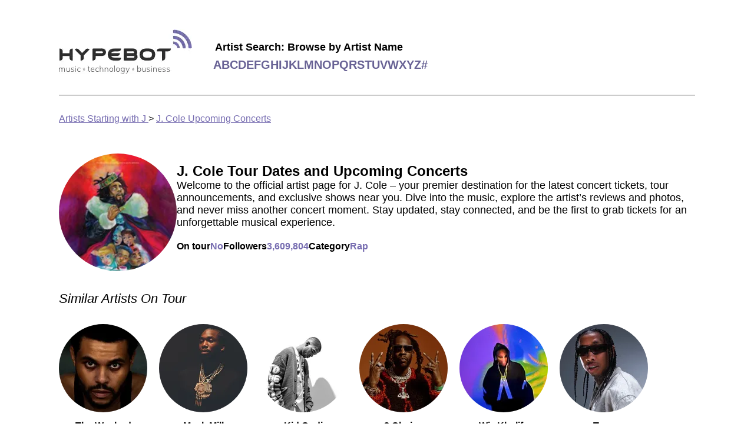

--- FILE ---
content_type: text/html
request_url: https://concerts.hypebot.com/artist/j/973395-j-cole
body_size: 8027
content:


<!doctype html>
<html lang="en">
  <head>
    <!-- Google Tag Manager -->
    <script>(function(w,d,s,l,i){w[l]=w[l]||[];w[l].push({'gtm.start':
    new Date().getTime(),event:'gtm.js'});var f=d.getElementsByTagName(s)[0],
    j=d.createElement(s),dl=l!='dataLayer'?'&l='+l:'';j.async=true;j.src=
    'https://www.googletagmanager.com/gtm.js?id='+i+dl;f.parentNode.insertBefore(j,f);
    })(window,document,'script','dataLayer','GTM-WNPXLRJQ');</script>
    <!-- End Google Tag Manager -->

    
  <link rel="canonical" href="https://concerts.hypebot.com/artist/j/973395-j-cole">


    <meta charset="utf-8" />
    <meta name="viewport" content="width=device-width, initial-scale=1" />

    
  <meta name="description" content="Find tickets for J. Cole concerts near you. Browse 2026-2027 tour dates, artist information, reviews, photos, and more.">


    <title>
  J. Cole Concert Tour Dates &amp; Shows: 2026-2027 Tickets | Hypebot
</title>

    
  <script type="application/ld+json">
    


  </script>

  <script type="application/ld+json">
    
{
  "@context": "http://schema.org",
  "@type": "MusicGroup",
  "name": "J. Cole"
  
  ,"genre": "Rap"
  ,"sameAs": "https://www.shazam.com/artist/-/73705833"
  
  ,"interactionCount": "3,609,804 Followers"
}

  </script>

  <script type="application/ld+json">
    
{
  "@context": "https://schema.org",
  "@type": "FAQPage",
  "mainEntity": [
    {
      "@type": "Question",
      "name": "Is J. Cole on tour?",
      "acceptedAnswer": {
        "@type": "Answer",
        "text":
          
            "No, J. Cole is not currently on tour and doesn’t have any tour dates scheduled for 2026-2027. Browse related artists and follow J. Cole for the latest updates on upcoming concert tours."
          
      }
    }
    
    ,{
      "@type": "Question",
      "name": "On average, how much are J. Cole ticket prices?",
      "acceptedAnswer": {
        "@type": "Answer",
        "text": "J. Cole concert ticket prices range from , depending on the city and venue. The average ticket price is ."
      }
    }
    
  ]
}

  </script>

    <style>
      
html{color:#000;font-family:Roboto,Helvetica,sans-serif;font-size:16px}body{margin:unset}.main{margin:20px auto;max-width:1080px;padding:30px}@media screen and (max-width:700px){.main{padding:15px}}.headerWrapper{align-items:center;border-bottom:2px solid #ccc;display:flex;flex-wrap:wrap;padding-bottom:20px}.headerWrapper img{height:76px;margin-bottom:11px;margin-right:11px;width:226px}.letterLink{color:#686295;font-size:20px;font-weight:700;text-decoration:none;text-transform:uppercase}.letterList{display:flex;flex-wrap:wrap;gap:10px}.browseByLetterHint{font-size:18px;font-weight:700;margin-bottom:8px;margin-left:3px}.logo{margin-right:25px}.breadcrumbs{margin-top:30px}.breadcrumbs a{color:#776db1}.footerWrapper{align-content:flex-start;align-items:flex-start;align-self:stretch;background-color:#eee;-moz-columns:3;column-count:3;display:flex;gap:20px;justify-content:center;padding:50px}@media screen and (max-width:640px){.footerWrapper{-moz-columns:1;column-count:1;flex-direction:column;gap:8px;padding:15px}}.footerColumn{width:300px}.columns,.columns-1{-moz-columns:1;column-count:1}.columns-2{-moz-columns:2;column-count:2}.columns-3{-moz-columns:3;column-count:3;@media only screen and (max-width:750px){-moz-columns:1;column-count:auto;column-count:1}}.columnTitle{font-size:20px;font-weight:700;margin-bottom:10px}.cityfooterLink,.footerLink{color:#000;display:block;margin-bottom:5px;text-decoration:none;width:-moz-fit-content;width:fit-content}.footerLink:hover{text-decoration:underline}.cityfooterLink{text-transform:capitalize}.aboutBandsintown{color:#000;display:block;margin-bottom:10px;text-decoration:none}a.aboutBandsintown:hover{text-decoration:underline}
    </style>
    
  <style>
    
.heroBanner{background:url(/assets/hero.webp);background-blend-mode:overlay;background-color:#d8d8d8;background-position:50%;background-position-y:83%;background-repeat:no-repeat;background-size:cover;height:211px;padding:40px 0 0 63px}h1{font-size:36px;margin-block-end:0;margin-block-start:0}.heroHint,.longHeroHint{font-size:18px;margin-top:10px}.longHeroHint{margin-right:15px}@media screen and (max-width:800px){.longHeader{font-size:22px}.longHeroHint{font-size:14px;margin-right:5px}}@media screen and (max-width:700px){.heroBanner{align-items:center;display:flex;flex-direction:column;justify-content:center;padding:0 20px}h1{font-size:32px}}@media screen and (max-width:400px){h1{font-size:22px}.heroHint,.longHeader{font-size:14px}.longHeroHint{font-size:12px}}.reviewWrapper{align-items:flex-start;border-bottom:2px solid #ccc;display:flex;flex-direction:column;font-variant-numeric:lining-nums proportional-nums;gap:2px;margin-bottom:30px;padding-bottom:30px}.userFirstName{font-weight:700}.venueLocation,.venueName{color:#000;display:block;font-weight:700;text-decoration:none;width:-moz-fit-content;width:fit-content}.venueLocation{font-weight:400}.reviewDate{color:#666}.show{display:block}.hide{display:none}.concertRow{background-color:#e7e7e7;color:#000;cursor:pointer;display:flex;flex-wrap:wrap;gap:20px;margin-bottom:7px;padding:16px;text-decoration:none}.concertRow:hover{background-color:#fff}.date{display:table-cell;font-weight:400;text-align:center;vertical-align:middle}.month{font-size:11px;text-transform:uppercase}.day{font-size:25px}.location,.title{font-size:18px;font-style:normal;font-weight:700;line-height:normal}.location{font-weight:400}.titleLocation{flex:1;min-width:200px}.ticketButton{align-items:center;background:#776db1;border-radius:100px;color:#fff;cursor:pointer;display:flex;font-size:16px;font-style:normal;font-weight:700;justify-content:center;line-height:19px;text-align:center;text-decoration:none;text-transform:capitalize;transition:background-color .3s,color .3s;width:-moz-fit-content;width:fit-content}.ticketButton:hover{opacity:.8}.ticketButton span{font-weight:400;padding:10px 36px}.textSection{font-size:18px;font-weight:700;margin-top:30px;text-decoration:underline}.venueRow{line-height:2rem}.similarArtistWrapper{align-items:center;color:#000;display:flex;flex-direction:column;margin:0 20px 20px 0;text-decoration:none;@media screen and (max-width:700px){flex-direction:row;gap:30px}}.similarArtistWrapper:hover{opacity:.8}.similarArtistImage{border-radius:100px;height:150px;width:150px;@media screen and (max-width:700px){height:50px;width:50px}}.similarArtistName{font-weight:700;margin-top:10px;@media screen and (max-width:700px){font-size:20px;font-weight:400;margin-top:0}}.topSection{display:flex;gap:20px;margin-top:50px}.topSection h1{font-size:24px;font-style:normal;font-weight:700;line-height:normal}.artistImage img{border-radius:100px;height:200px;width:200px}.rightColumn{display:flex;flex-direction:column;justify-content:center}.artistDesc{font-size:18px;font-style:normal;font-weight:400;line-height:normal}.artistInfo{display:flex;flex-direction:row;font-weight:700;gap:20px;margin:20px 0}.infoSpan{display:flex;flex-wrap:wrap;gap:5px}.type{line-height:1.3}.category,.follower,.onTour{color:#776db1;display:-webkit-box;overflow:hidden;text-overflow:ellipsis;-webkit-line-clamp:2;-webkit-box-orient:vertical;line-height:1.3;max-width:610px}.sectionHeader{font-size:22px;font-style:italic;font-weight:400;margin:30px 0}.livePhotosWrapper{display:flex;overflow-x:scroll}.livePhoto{height:300px;margin-right:10px;width:300px}.similarArtistsWrapper{display:flex;flex-wrap:wrap;@media screen and (max-width:700px){flex-direction:column}}.tourCitiesWrapper{display:flex;flex-wrap:wrap}.tourCity{border:1px solid #776db1;border-radius:50px;color:#776db1;cursor:pointer;margin:0 10px 15px 0;padding:10px 20px;text-decoration:none;text-transform:capitalize}.tourCity:hover{background-color:#776db1;color:#fff;cursor:pointer}.artistBio{display:-webkit-box;overflow:hidden;text-overflow:ellipsis;-webkit-line-clamp:2;-webkit-box-orient:vertical;line-height:1.56}#showMore,.followArtist{align-items:center;color:#776db1;cursor:pointer;display:flex;margin-top:10px;text-decoration:none}#showMore{background:none;border:none;font:inherit;outline:inherit;padding:0}@media screen and (max-width:700px){.topSection{flex-wrap:wrap}.artistInfo{flex-direction:column}}
  </style>

    
  <script type="text/javascript">
    window.addEventListener('DOMContentLoaded', function(){
      // will not show reviews if there are less than 8
      // since we are hiding the first 3 reviews
      if ("10" <= 8) {
        return document.getElementById('showMore').style.display = "none";
      }
      document.getElementById("showMore").addEventListener('click', async event => {
        const hideElements = document.getElementsByClassName("hide")
        if(hideElements) {
          Object.keys(hideElements).forEach(key => {
            hideElements[key].style.display = "block";
          });
        }
        document.getElementById("showMore").style.display = "none";
      });
    }, false);
  </script>

  </head>

  <body>
    <noscript><iframe src="https://www.googletagmanager.com/ns.html?id=GTM-WNPXLRJQ"
    height="0" width="0" style="display:none;visibility:hidden"></iframe></noscript>

    <div class="main">
      
<div class="headerWrapper">
  <a href="/" class="logo" aria-label="Find more about Hypebot">
    <img
      alt="Hypebot image"
      src="https://sp-ao.shortpixel.ai/client/to_webp,q_lossy,ret_img/https://www.hypebot.com/wp-content/themes/revenue/assets/img/logo.png"
    />
  </a>

  <div>
    <div class="browseByLetterHint">Artist Search: Browse by Artist Name</div>
    <div class="letterList">
      
        <a class="letterLink" href="/search/artists/a">a</a>
      
        <a class="letterLink" href="/search/artists/b">b</a>
      
        <a class="letterLink" href="/search/artists/c">c</a>
      
        <a class="letterLink" href="/search/artists/d">d</a>
      
        <a class="letterLink" href="/search/artists/e">e</a>
      
        <a class="letterLink" href="/search/artists/f">f</a>
      
        <a class="letterLink" href="/search/artists/g">g</a>
      
        <a class="letterLink" href="/search/artists/h">h</a>
      
        <a class="letterLink" href="/search/artists/i">i</a>
      
        <a class="letterLink" href="/search/artists/j">j</a>
      
        <a class="letterLink" href="/search/artists/k">k</a>
      
        <a class="letterLink" href="/search/artists/l">l</a>
      
        <a class="letterLink" href="/search/artists/m">m</a>
      
        <a class="letterLink" href="/search/artists/n">n</a>
      
        <a class="letterLink" href="/search/artists/o">o</a>
      
        <a class="letterLink" href="/search/artists/p">p</a>
      
        <a class="letterLink" href="/search/artists/q">q</a>
      
        <a class="letterLink" href="/search/artists/r">r</a>
      
        <a class="letterLink" href="/search/artists/s">s</a>
      
        <a class="letterLink" href="/search/artists/t">t</a>
      
        <a class="letterLink" href="/search/artists/u">u</a>
      
        <a class="letterLink" href="/search/artists/v">v</a>
      
        <a class="letterLink" href="/search/artists/w">w</a>
      
        <a class="letterLink" href="/search/artists/x">x</a>
      
        <a class="letterLink" href="/search/artists/y">y</a>
      
        <a class="letterLink" href="/search/artists/z">z</a>
      
        <a class="letterLink" href="/search/artists/%23">#</a>
      
    </div>
  </div>
</div>


      <div class="breadcrumbs">
  <a href="/search/artists/j">
    Artists Starting with J
  </a>
  &gt;
  <a href="/artist/j/973395-j-cole">
    J. Cole Upcoming Concerts
  </a>
</div>

      

      
  <div class="topSection">
    <div class="artistImage">
      


  <picture>
    <source
      type="image/webp"
      srcset="https://media.bandsintown.com/150x150/8696617.webp"
    />
    <img
      class=""
      src="https://media.bandsintown.com/150x150/8696617.jpg"
      alt="J. Cole" />
  </picture>


    </div>
    <div class="rightColumn">
      
        <div>
          <h1>J. Cole Tour Dates and Upcoming Concerts</h1>
          <div class="artistDesc">
            Welcome to the official artist page for J. Cole – your premier destination for
            the latest concert tickets, tour announcements, and exclusive shows near you. Dive into
            the music, explore the artist’s reviews and photos, and never miss another concert
            moment. Stay updated, stay connected, and be the first to grab tickets for an
            unforgettable musical experience.
          </div>
        </div>
      
      <div class="artistInfo">
        <div class="infoSpan">
          <span class="type">On tour</span>
          
            <span class="onTour">No</span>
          
        </div>
        <div class="infoSpan">
          <span class="type">Followers</span>
          <span class="follower">3,609,804</span>
        </div>
        
          <div class="infoSpan">
            <span class="type">Category</span>
            <span class="category">Rap</span>
          </div>
        
      </div>
    </div>
  </div>

  <div class="eventList">
    
      
        <div class="sectionHeader">Similar Artists On Tour</div>
        <div class="similarArtistsWrapper">
          
            
<a class="similarArtistWrapper" href="/artist/w/1371750-the-weeknd">
  


  <picture>
    <source
      type="image/webp"
      srcset="https://media.bandsintown.com/150x150/19260794.webp"
    />
    <img
      class="similarArtistImage"
      src="https://media.bandsintown.com/150x150/19260794.jpg"
      alt="The Weeknd" />
  </picture>


  <div class="similarArtistName">The Weeknd</div>
</a>

          
            
<a class="similarArtistWrapper" href="/artist/m/747652-meek-mill">
  


  <picture>
    <source
      type="image/webp"
      srcset="https://media.bandsintown.com/150x150/21569577.webp"
    />
    <img
      class="similarArtistImage"
      src="https://media.bandsintown.com/150x150/21569577.jpg"
      alt="Meek Mill" />
  </picture>


  <div class="similarArtistName">Meek Mill</div>
</a>

          
            
<a class="similarArtistWrapper" href="/artist/k/169408-kid-cudi">
  


  <picture>
    <source
      type="image/webp"
      srcset="https://media.bandsintown.com/150x150/13329209.webp"
    />
    <img
      class="similarArtistImage"
      src="https://media.bandsintown.com/150x150/13329209.jpg"
      alt="Kid Cudi" />
  </picture>


  <div class="similarArtistName">Kid Cudi</div>
</a>

          
            
<a class="similarArtistWrapper" href="/artist/%23/1942640-2-chainz">
  


  <picture>
    <source
      type="image/webp"
      srcset="https://media.bandsintown.com/150x150/18067014.webp"
    />
    <img
      class="similarArtistImage"
      src="https://media.bandsintown.com/150x150/18067014.jpg"
      alt="2 Chainz" />
  </picture>


  <div class="similarArtistName">2 Chainz</div>
</a>

          
            
<a class="similarArtistWrapper" href="/artist/w/2547-wiz-khalifa">
  


  <picture>
    <source
      type="image/webp"
      srcset="https://media.bandsintown.com/150x150/21974382.webp"
    />
    <img
      class="similarArtistImage"
      src="https://media.bandsintown.com/150x150/21974382.jpg"
      alt="Wiz Khalifa" />
  </picture>


  <div class="similarArtistName">Wiz Khalifa</div>
</a>

          
            
<a class="similarArtistWrapper" href="/artist/t/23137-tyga">
  


  <picture>
    <source
      type="image/webp"
      srcset="https://media.bandsintown.com/150x150/16309903.webp"
    />
    <img
      class="similarArtistImage"
      src="https://media.bandsintown.com/150x150/16309903.jpg"
      alt="Tyga" />
  </picture>


  <div class="similarArtistName">Tyga</div>
</a>

          
            
<a class="similarArtistWrapper" href="/artist/j/288901-jeremih">
  


  <picture>
    <source
      type="image/webp"
      srcset="https://media.bandsintown.com/150x150/18066855.webp"
    />
    <img
      class="similarArtistImage"
      src="https://media.bandsintown.com/150x150/18066855.jpg"
      alt="Jeremih" />
  </picture>


  <div class="similarArtistName">Jeremih</div>
</a>

          
            
<a class="similarArtistWrapper" href="/artist/p/7931668-post-malone">
  


  <picture>
    <source
      type="image/webp"
      srcset="https://media.bandsintown.com/150x150/20423664.webp"
    />
    <img
      class="similarArtistImage"
      src="https://media.bandsintown.com/150x150/20423664.jpg"
      alt="Post Malone" />
  </picture>


  <div class="similarArtistName">Post Malone</div>
</a>

          
            
<a class="similarArtistWrapper" href="/artist/t/11504782-tyler-the-creator">
  


  <picture>
    <source
      type="image/webp"
      srcset="https://media.bandsintown.com/150x150/22171749.webp"
    />
    <img
      class="similarArtistImage"
      src="https://media.bandsintown.com/150x150/22171749.jpg"
      alt="Tyler, The Creator" />
  </picture>


  <div class="similarArtistName">Tyler, The Creator</div>
</a>

          
            
<a class="similarArtistWrapper" href="/artist/y/1304738-young-thug">
  


  <picture>
    <source
      type="image/webp"
      srcset="https://media.bandsintown.com/150x150/23407894.webp"
    />
    <img
      class="similarArtistImage"
      src="https://media.bandsintown.com/150x150/23407894.jpg"
      alt="Young Thug" />
  </picture>


  <div class="similarArtistName">Young Thug</div>
</a>

          
            
<a class="similarArtistWrapper" href="/artist/t/274-trey-songz">
  


  <picture>
    <source
      type="image/webp"
      srcset="https://media.bandsintown.com/150x150/8980021.webp"
    />
    <img
      class="similarArtistImage"
      src="https://media.bandsintown.com/150x150/8980021.jpg"
      alt="Trey Songz" />
  </picture>


  <div class="similarArtistName">Trey Songz</div>
</a>

          
            
<a class="similarArtistWrapper" href="/artist/t/5039947-ty-dolla-ign">
  


  <picture>
    <source
      type="image/webp"
      srcset="https://media.bandsintown.com/150x150/8247871.webp"
    />
    <img
      class="similarArtistImage"
      src="https://media.bandsintown.com/150x150/8247871.jpg"
      alt="Ty Dolla $ign" />
  </picture>


  <div class="similarArtistName">Ty Dolla $ign</div>
</a>

          
        </div>
      
    
  </div>

  <div class="sectionHeader">About J. Cole</div>
  <div class="artistBio">This page is maintained by Roc Nation.  2014 Forest Hills Drive Available Now: http://smarturl.it/ForestHillsDrive?IQid=fbb </div>
  <a class="followArtist" href="https://www.bandsintown.com/a/973395-j-cole?came_from=900&utm_medium=web&utm_source=static-site-hypebot&utm_campaign=artist&trigger=follow">
    Follow on Bandsintown
    <img src="/assets/arrowRight.svg">
  </a>

  
    <div class="sectionHeader">Genres</div>
    <div>Rap</div>
  

  

  
    <div class="sectionHeader">Photos</div>
    <div class="livePhotosWrapper">
      
        <img class="livePhoto" src="https://media.bandsintown.com/300x300/12250808.webp" alt="concert photo" />
      
        <img class="livePhoto" src="https://media.bandsintown.com/300x300/8989500.webp" alt="concert photo" />
      
        <img class="livePhoto" src="https://media.bandsintown.com/300x300/8877109.webp" alt="concert photo" />
      
        <img class="livePhoto" src="https://media.bandsintown.com/300x300/8873194.webp" alt="concert photo" />
      
        <img class="livePhoto" src="https://media.bandsintown.com/300x300/8870790.webp" alt="concert photo" />
      
        <img class="livePhoto" src="https://media.bandsintown.com/300x300/8867527.webp" alt="concert photo" />
      
        <img class="livePhoto" src="https://media.bandsintown.com/300x300/8865431.webp" alt="concert photo" />
      
        <img class="livePhoto" src="https://media.bandsintown.com/300x300/8850770.webp" alt="concert photo" />
      
        <img class="livePhoto" src="https://media.bandsintown.com/300x300/8824533.webp" alt="concert photo" />
      
        <img class="livePhoto" src="https://media.bandsintown.com/300x300/8810180.webp" alt="concert photo" />
      
    </div>
  

  
    <div class="sectionHeader">What fans are saying</div>
    <div class="reviewsWrapper">
      
        
          


<div class="reviewWrapper show">
  <div class="userFirstName">Alyssa</div>
  <div class="rating">5 / 5</div>
  <div class="comment">I cried when he came on stage I am sad he didn’t do meet and greets though! I love love love J.Cole and he needs to come back to Boise soon!! 😭❤️🖤</div>

  
    <a class="venueName" href="https://www.bandsintown.com/v/10007710-taco-bell-arena?came_from=900&utm_medium=web&utm_source=static-site-hypebot&utm_campaign=venue">
      Taco Bell Arena
    </a>
  

  
    <a class="venueLocation" href="/cities/popular/boise-id">
      Boise, ID
    </a>
  

  <div class="reviewDate">Sep 06, 2018</div>
</div>

        
      
        
          


<div class="reviewWrapper show">
  <div class="userFirstName">Taiya</div>
  <div class="rating">5 / 5</div>
  <div class="comment">20/10 the best concert I’ve ever gone to in my life. He is so inspirational and I felt every feeling possible, I even shed a few tears</div>

  
    <a class="venueName" href="https://www.bandsintown.com/v/10007710-taco-bell-arena?came_from=900&utm_medium=web&utm_source=static-site-hypebot&utm_campaign=venue">
      Taco Bell Arena
    </a>
  

  
    <a class="venueLocation" href="/cities/popular/boise-id">
      Boise, ID
    </a>
  

  <div class="reviewDate">Sep 04, 2018</div>
</div>

        
      
        
          


<div class="reviewWrapper show">
  <div class="userFirstName">David</div>
  <div class="rating">5 / 5</div>
  <div class="comment">My First concert ever and I went with my girl, she loved the show and has been waiting to see him for years, real talk 10/10</div>

  
    <a class="venueName" href="https://www.bandsintown.com/v/10000606-oracle-arena?came_from=900&utm_medium=web&utm_source=static-site-hypebot&utm_campaign=venue">
      Oracle Arena
    </a>
  

  
    <a class="venueLocation" href="/cities/popular/oakland-ca">
      Oakland, CA
    </a>
  

  <div class="reviewDate">Aug 30, 2018</div>
</div>

        
      
        
          


<div class="reviewWrapper show">
  <div class="userFirstName">Shannon</div>
  <div class="rating">5 / 5</div>
  <div class="comment">AMAZING!!!
Visuals were tied in nicely and the transitions between songs blending his discography together really set it off. I look forward to see him perform again.</div>

  
    <a class="venueName" href="https://www.bandsintown.com/v/1209714395-capital-one-arena?came_from=900&utm_medium=web&utm_source=static-site-hypebot&utm_campaign=venue">
      Capital One Arena
    </a>
  

  
    <a class="venueLocation" href="/cities/popular/washington-dc">
      Washington, DC
    </a>
  

  <div class="reviewDate">Oct 10, 2018</div>
</div>

        
      
        
          


<div class="reviewWrapper show">
  <div class="userFirstName">NicRyanne</div>
  <div class="rating">5 / 5</div>
  <div class="comment">Cole KILLED IT!!! The energy was lit the whole time! He brought it on every song. Came back &amp; did an encore. Absolutely amazing!</div>

  
    <a class="venueName" href="https://www.bandsintown.com/v/10000327-sprint-center?came_from=900&utm_medium=web&utm_source=static-site-hypebot&utm_campaign=venue">
      Sprint Center
    </a>
  

  
    <a class="venueLocation" href="/cities/popular/kansas-city-mo">
      Kansas City, MO
    </a>
  

  <div class="reviewDate">Sep 19, 2018</div>
</div>

        
      
        
          


<div class="reviewWrapper hide">
  <div class="userFirstName">Laura</div>
  <div class="rating">5 / 5</div>
  <div class="comment">Hands down best concert I’ve been to in a long time. People don’t speak like that anymore his words have truth 🙌🏽 #RESPECT</div>

  
    <a class="venueName" href="https://www.bandsintown.com/v/10001751-wells-fargo-center?came_from=900&utm_medium=web&utm_source=static-site-hypebot&utm_campaign=venue">
      Wells Fargo Center
    </a>
  

  
    <a class="venueLocation" href="/cities/popular/philadelphia-pa">
      Philadelphia, PA
    </a>
  

  <div class="reviewDate">Oct 07, 2018</div>
</div>

        
      
        
          


<div class="reviewWrapper hide">
  <div class="userFirstName">Jack</div>
  <div class="rating">5 / 5</div>
  <div class="comment">His energy was fantastic, very interactive with the crowd and it was awesome to see some of the other Dreamville artists perform too</div>

  
    <a class="venueName" href="https://www.bandsintown.com/v/218032101-margaret-court-arena?came_from=900&utm_medium=web&utm_source=static-site-hypebot&utm_campaign=venue">
      Margaret Court Arena
    </a>
  

  
    <a class="venueLocation" href="/cities/popular/melbourne-australia">
      Melbourne, Australia
    </a>
  

  <div class="reviewDate">Dec 07, 2017</div>
</div>

        
      
        
          


<div class="reviewWrapper hide">
  <div class="userFirstName">Shikira</div>
  <div class="rating">4 / 5</div>
  <div class="comment">I feel like he talked too much lol. I wanted to hear more songs from KOD!!! But I still had a BLAST!</div>

  
    <a class="venueName" href="https://www.bandsintown.com/v/10000606-oracle-arena?came_from=900&utm_medium=web&utm_source=static-site-hypebot&utm_campaign=venue">
      Oracle Arena
    </a>
  

  
    <a class="venueLocation" href="/cities/popular/oakland-ca">
      Oakland, CA
    </a>
  

  <div class="reviewDate">Aug 30, 2018</div>
</div>

        
      
        
          


<div class="reviewWrapper hide">
  <div class="userFirstName">Rosalyn</div>
  <div class="rating">5 / 5</div>
  <div class="comment">Awesome experience! Was front row and saw how hype the crowd was when he came out just reciting his lyrics!</div>

  
    <a class="venueName" href="https://www.bandsintown.com/v/217698754-infinite-energy-arena?came_from=900&utm_medium=web&utm_source=static-site-hypebot&utm_campaign=venue">
      Infinite Energy Arena
    </a>
  

  
    <a class="venueLocation" href="/cities/popular/duluth-ga">
      Duluth, GA
    </a>
  

  <div class="reviewDate">Jul 26, 2019</div>
</div>

        
      
        
          


<div class="reviewWrapper hide">
  <div class="userFirstName">Rob</div>
  <div class="rating">5 / 5</div>
  <div class="comment">honestly best rapper alive!! put on a great show and put out an amazing message! i can die happy!</div>

  
    <a class="venueName" href="https://www.bandsintown.com/v/10009770-viejas-arena?came_from=900&utm_medium=web&utm_source=static-site-hypebot&utm_campaign=venue">
      Viejas Arena
    </a>
  

  
    <a class="venueLocation" href="/cities/popular/san-diego-ca">
      San Diego, CA
    </a>
  

  <div class="reviewDate">Aug 23, 2018</div>
</div>

        
      

      <button id="showMore">Show More Reviews</button>
    </div>
  

  

  

  
<div>
  <h2>Frequently Asked Questions About J. Cole</h2>
  <div class="textSection">Concerts &amp; Tour Date Information</div>
  <h3>Is J. Cole on tour?</h3>

  <div>
    
      No, J. Cole is not currently on tour and doesn’t have any tour dates scheduled for
      2026-2027. Browse related artists and follow J. Cole for the latest updates on
      upcoming concert tours.
    
  </div>

  

  
</div>


    </div>

    
<div class="footerWrapper">
  
    <div class="footerArtists">
      <div class="columnTitle">Artists</div>
      <div class="columns-2">
        
          <a class="footerLink" href="/artist/t/157-taylor-swift">
            Taylor Swift
          </a>
        
          <a class="footerLink" href="/artist/e/1754-eminem">
            Eminem
          </a>
        
          <a class="footerLink" href="/artist/b/279327-bruno-mars">
            Bruno Mars
          </a>
        
          <a class="footerLink" href="/artist/d/1488-drake">
            Drake
          </a>
        
          <a class="footerLink" href="/artist/k/32666-katy-perry">
            Katy Perry
          </a>
        
          <a class="footerLink" href="/artist/c/99-coldplay">
            Coldplay
          </a>
        
          <a class="footerLink" href="/artist/a/5594-adele">
            Adele
          </a>
        
          <a class="footerLink" href="/artist/e/190899-ed-sheeran">
            Ed Sheeran
          </a>
        
          <a class="footerLink" href="/artist/m/510-maroon-5">
            Maroon 5
          </a>
        
          <a class="footerLink" href="/artist/l/22741-lady-gaga">
            Lady Gaga
          </a>
        
          <a class="footerLink" href="/artist/r/44-red-hot-chili-peppers">
            Red Hot Chili Peppers
          </a>
        
          <a class="footerLink" href="/artist/l/32-linkin-park">
            Linkin Park
          </a>
        
          <a class="footerLink" href="/artist/b/316-the-beatles">
            The Beatles
          </a>
        
          <a class="footerLink" href="/artist/u/315-u2">
            U2
          </a>
        
          <a class="footerLink" href="/artist/b/25895-beyonce">
            Beyoncé
          </a>
        
          <a class="footerLink" href="/artist/m/128-metallica">
            Metallica
          </a>
        
          <a class="footerLink" href="/artist/r/15-rihanna">
            Rihanna
          </a>
        
          <a class="footerLink" href="/artist/w/1371750-the-weeknd">
            The Weeknd
          </a>
        
          <a class="footerLink" href="/artist/i/330488-imagine-dragons">
            Imagine Dragons
          </a>
        
          <a class="footerLink" href="/artist/g/254-green-day">
            Green Day
          </a>
        
          <a class="footerLink" href="/artist/j/307871-justin-bieber">
            Justin Bieber
          </a>
        
          <a class="footerLink" href="/artist/p/14952405-p-nk">
            P!nk
          </a>
        
          <a class="footerLink" href="/artist/a/1120421-ariana-grande">
            Ariana Grande
          </a>
        
          <a class="footerLink" href="/artist/m/294-michael-jackson">
            Michael Jackson
          </a>
        
          <a class="footerLink" href="/artist/k/538746-kendrick-lamar">
            Kendrick Lamar
          </a>
        
          <a class="footerLink" href="/artist/p/203-paramore">
            Paramore
          </a>
        
          <a class="footerLink" href="/artist/b/12895856-billie-eilish">
            Billie Eilish
          </a>
        
          <a class="footerLink" href="/artist/u/497-usher">
            Usher
          </a>
        
          <a class="footerLink" href="/artist/l/10-lil-wayne">
            Lil Wayne
          </a>
        
          <a class="footerLink" href="/artist/m/1205-miley-cyrus">
            Miley Cyrus
          </a>
        
          <a class="footerLink" href="/artist/q/26635-queen">
            Queen
          </a>
        
          <a class="footerLink" href="/artist/j/14-justin-timberlake">
            Justin Timberlake
          </a>
        
          <a class="footerLink" href="/artist/f/250-foo-fighters">
            Foo Fighters
          </a>
        
          <a class="footerLink" href="/artist/k/160-kanye-west">
            Kanye West
          </a>
        
          <a class="footerLink" href="/artist/n/184-nirvana">
            Nirvana
          </a>
        
          <a class="footerLink" href="/artist/c/25888-chris-brown">
            Chris Brown
          </a>
        
          <a class="footerLink" href="/artist/a/26647-ac-dc">
            AC/DC
          </a>
        
          <a class="footerLink" href="/artist/l/1185304-lana-del-rey">
            Lana Del Rey
          </a>
        
          <a class="footerLink" href="/artist/p/7931668-post-malone">
            Post Malone
          </a>
        
          <a class="footerLink" href="/artist/s/54-system-of-a-down">
            System of a Down
          </a>
        
          <a class="footerLink" href="/artist/a/430-arctic-monkeys">
            Arctic Monkeys
          </a>
        
          <a class="footerLink" href="/artist/p/260-pink-floyd">
            Pink Floyd
          </a>
        
          <a class="footerLink" href="/artist/d/26317-david-guetta">
            David Guetta
          </a>
        
          <a class="footerLink" href="/artist/m/185891-mumford-sons">
            Mumford & Sons
          </a>
        
          <a class="footerLink" href="/artist/f/7-fall-out-boy">
            Fall Out Boy
          </a>
        
          <a class="footerLink" href="/artist/g/145310-guns-n-roses">
            Guns N' Roses
          </a>
        
          <a class="footerLink" href="/artist/d/22843-demi-lovato">
            Demi Lovato
          </a>
        
          <a class="footerLink" href="/artist/k/52-the-killers">
            The Killers
          </a>
        
          <a class="footerLink" href="/artist/b/26335-blink-182">
            Blink-182
          </a>
        
          <a class="footerLink" href="/artist/l/3428-luke-bryan">
            Luke Bryan
          </a>
        
          <a class="footerLink" href="/artist/b/169-bob-marley">
            Bob Marley
          </a>
        
          <a class="footerLink" href="/artist/s/90-shakira">
            Shakira
          </a>
        
          <a class="footerLink" href="/artist/r/1002-the-rolling-stones">
            The Rolling Stones
          </a>
        
          <a class="footerLink" href="/artist/b/70-black-eyed-peas">
            Black Eyed Peas
          </a>
        
          <a class="footerLink" href="/artist/r/25874-radiohead">
            Radiohead
          </a>
        
          <a class="footerLink" href="/artist/w/2547-wiz-khalifa">
            Wiz Khalifa
          </a>
        
          <a class="footerLink" href="/artist/k/12324703-kesha">
            Kesha
          </a>
        
          <a class="footerLink" href="/artist/j/207-jason-aldean">
            Jason Aldean
          </a>
        
          <a class="footerLink" href="/artist/s/77-slipknot">
            Slipknot
          </a>
        
          <a class="footerLink" href="/artist/c/4733-calvin-harris">
            Calvin Harris
          </a>
        
      </div>
    </div>
  

  
    <div class="footerCities">
      <div class="columnTitle">Cities</div>
      <div class="columns-2">
        
          <a class="cityfooterLink" href="/cities/popular/new-york-ny">
            New York, NY
          </a>
        
          <a class="cityfooterLink" href="/cities/popular/indianola-ia">
            Indianola, IA
          </a>
        
          <a class="cityfooterLink" href="/cities/popular/chicago-il">
            Chicago, IL
          </a>
        
          <a class="cityfooterLink" href="/cities/popular/saint-paul-mn">
            Saint Paul, MN
          </a>
        
          <a class="cityfooterLink" href="/cities/popular/nashville-tn">
            Nashville, TN
          </a>
        
          <a class="cityfooterLink" href="/cities/popular/st-petersburg-fl">
            St. Petersburg, FL
          </a>
        
          <a class="cityfooterLink" href="/cities/popular/winnipeg-mb">
            Winnipeg, MB
          </a>
        
          <a class="cityfooterLink" href="/cities/popular/hamilton-on">
            Hamilton, ON
          </a>
        
          <a class="cityfooterLink" href="/cities/popular/calgary-ab">
            Calgary, AB
          </a>
        
          <a class="cityfooterLink" href="/cities/popular/quebec-qc">
            Quebec, QC
          </a>
        
          <a class="cityfooterLink" href="/cities/popular/london-on">
            London, ON
          </a>
        
          <a class="cityfooterLink" href="/cities/popular/oshawa-on">
            Oshawa, ON
          </a>
        
          <a class="cityfooterLink" href="/cities/popular/ottawa-on">
            Ottawa, ON
          </a>
        
          <a class="cityfooterLink" href="/cities/popular/toronto-on">
            Toronto, ON
          </a>
        
          <a class="cityfooterLink" href="/cities/popular/vancouver-bc">
            Vancouver, BC
          </a>
        
          <a class="cityfooterLink" href="/cities/popular/niagara-falls-on">
            Niagara Falls, ON
          </a>
        
          <a class="cityfooterLink" href="/cities/popular/montreal-qc">
            Montreal, QC
          </a>
        
          <a class="cityfooterLink" href="/cities/popular/edmonton-ab">
            Edmonton, AB
          </a>
        
          <a class="cityfooterLink" href="/cities/popular/mexico-city-mexico">
            Mexico City, Mexico
          </a>
        
          <a class="cityfooterLink" href="/cities/popular/guadalajara-mexico">
            Guadalajara, Mexico
          </a>
        
          <a class="cityfooterLink" href="/cities/popular/monterrey-mexico">
            Monterrey, Mexico
          </a>
        
          <a class="cityfooterLink" href="/cities/popular/cardiff-united-kingdom">
            Cardiff, United Kingdom
          </a>
        
          <a class="cityfooterLink" href="/cities/popular/london-united-kingdom">
            London, United Kingdom
          </a>
        
          <a class="cityfooterLink" href="/cities/popular/edinburgh-united-kingdom">
            Edinburgh, United Kingdom
          </a>
        
          <a class="cityfooterLink" href="/cities/popular/bristol-united-kingdom">
            Bristol, United Kingdom
          </a>
        
          <a class="cityfooterLink" href="/cities/popular/birmingham-united-kingdom">
            Birmingham, United Kingdom
          </a>
        
          <a class="cityfooterLink" href="/cities/popular/glasgow-united-kingdom">
            Glasgow, United Kingdom
          </a>
        
          <a class="cityfooterLink" href="/cities/popular/brighton-united-kingdom">
            Brighton, United Kingdom
          </a>
        
          <a class="cityfooterLink" href="/cities/popular/prague-czechia">
            Prague, Czechia
          </a>
        
          <a class="cityfooterLink" href="/cities/popular/copenhagen-denmark">
            Copenhagen, Denmark
          </a>
        
          <a class="cityfooterLink" href="/cities/popular/cologne-germany">
            Cologne, Germany
          </a>
        
          <a class="cityfooterLink" href="/cities/popular/nuremberg-germany">
            Nuremberg, Germany
          </a>
        
          <a class="cityfooterLink" href="/cities/popular/munich-germany">
            Munich, Germany
          </a>
        
          <a class="cityfooterLink" href="/cities/popular/athens-greece">
            Athens, Greece
          </a>
        
          <a class="cityfooterLink" href="/cities/popular/dublin-ireland">
            Dublin, Ireland
          </a>
        
          <a class="cityfooterLink" href="/cities/popular/milan-italy">
            Milan, Italy
          </a>
        
          <a class="cityfooterLink" href="/cities/popular/turin-italy">
            Turin, Italy
          </a>
        
          <a class="cityfooterLink" href="/cities/popular/rome-italy">
            Rome, Italy
          </a>
        
          <a class="cityfooterLink" href="/cities/popular/krakow-poland">
            Krakow, Poland
          </a>
        
          <a class="cityfooterLink" href="/cities/popular/bucharest-romania">
            Bucharest, Romania
          </a>
        
          <a class="cityfooterLink" href="/cities/popular/stockholm-sweden">
            Stockholm, Sweden
          </a>
        
          <a class="cityfooterLink" href="/cities/popular/dubendorf-switzerland">
            Dubendorf, Switzerland
          </a>
        
          <a class="cityfooterLink" href="/cities/popular/istanbul-turkey">
            Istanbul, Turkey
          </a>
        
          <a class="cityfooterLink" href="/cities/popular/hong-kong">
            Hong Kong, Hong Kong
          </a>
        
          <a class="cityfooterLink" href="/cities/popular/shibuya-japan">
            Shibuya, Japan
          </a>
        
          <a class="cityfooterLink" href="/cities/popular/tokyo-japan">
            Tokyo, Japan
          </a>
        
          <a class="cityfooterLink" href="/cities/popular/jakarta-indonesia">
            Jakarta, Indonesia
          </a>
        
          <a class="cityfooterLink" href="/cities/popular/brisbane-australia">
            Brisbane, Australia
          </a>
        
          <a class="cityfooterLink" href="/cities/popular/buenos-aires-argentina">
            Buenos Aires, Argentina
          </a>
        
          <a class="cityfooterLink" href="/cities/popular/santiago-chile">
            Santiago, Chile
          </a>
        
      </div>
    </div>
  

  

  <div class="footerColumn">
    <div class="aboutSection">
      <div class="columnTitle">&nbsp;</div>
      <a class="aboutBandsintown" href="https://www.hypebot.com/">© 2026 Hypebot</a>
      <a class="aboutBandsintown" href="https://www.bandsintown.com?came_from=900">Powered by Bandsintown</a>
      <a class="aboutBandsintown" href="https://corp.bandsintown.com/terms" target="_blank">Terms and Conditions</a>
      <a class="aboutBandsintown" href="https://corp.bandsintown.com/privacy" target="_blank">Privacy Policy</a>
    </div>
  </div>
</div>

  </body>
</html>
